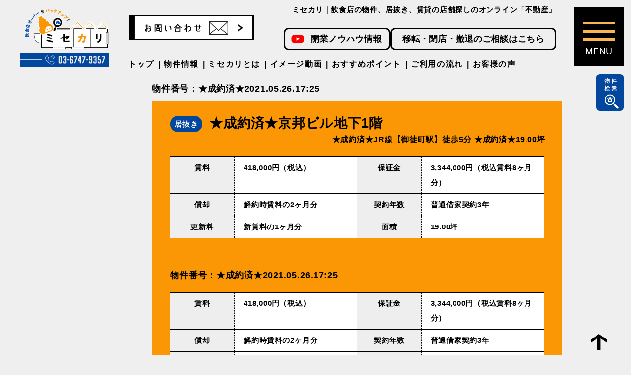

--- FILE ---
content_type: text/html; charset=UTF-8
request_url: https://www.misekari.com/jr%E7%B7%9A%E3%80%90%E5%BE%A1%E5%BE%92%E7%94%BA%E9%A7%85%E3%80%91%E5%BE%92%E6%AD%A95%E5%88%86%EF%BC%81%EF%BC%81/
body_size: 12257
content:
<!DOCTYPE html>
<!--[if lt IE 7]><html class="ie ie6 ie-lt10 ie-lt9 ie-lt8 ie-lt7 no-js responsive" lang="ja"><![endif]-->
<!--[if IE 7]><html class="ie ie7 ie-lt10 ie-lt9 ie-lt8 no-js responsive" lang="ja"><![endif]-->
<!--[if IE 8]><html class="ie ie8 ie-lt10 ie-lt9 no-js responsive" lang="ja"><![endif]-->
<!--[if IE 9]><html class="ie ie9 ie-lt10 no-js responsive" lang="ja"><![endif]-->
<!--[if gt IE 9]><!-->
<html class="no-js responsive" lang="ja">
<!--<![endif]-->

<head>
  <meta charset="UTF-8">
  <meta http-equiv="X-UA-Compatible" content="IE=Edge">
  <meta name="author" content="FOODCONNECTION">
  <meta name="viewport" content="width=device-width, initial-scale=1">

  <script>(function(html){html.className = html.className.replace(/\bno-js\b/,'js')})(document.documentElement);</script>
<title>★成約済★JR線【御徒町駅】徒歩5分！！ | ミセカリ</title>
	<style>img:is([sizes="auto" i], [sizes^="auto," i]) { contain-intrinsic-size: 3000px 1500px }</style>
	
		<!-- All in One SEO 4.7.7.1 - aioseo.com -->
	<meta name="robots" content="max-image-preview:large" />
	<meta name="author" content="fcadmin"/>
	<link rel="canonical" href="https://www.misekari.com/jr%e7%b7%9a%e3%80%90%e5%be%a1%e5%be%92%e7%94%ba%e9%a7%85%e3%80%91%e5%be%92%e6%ad%a95%e5%88%86%ef%bc%81%ef%bc%81/" />
	<meta name="generator" content="All in One SEO (AIOSEO) 4.7.7.1" />
		<meta property="og:locale" content="ja_JP" />
		<meta property="og:site_name" content="ミセカリ｜飲食店の物件、居抜き、賃貸の店舗探しのオンライン不動産" />
		<meta property="og:type" content="article" />
		<meta property="og:title" content="★成約済★JR線【御徒町駅】徒歩5分！！ | ミセカリ" />
		<meta property="og:url" content="https://www.misekari.com/jr%e7%b7%9a%e3%80%90%e5%be%a1%e5%be%92%e7%94%ba%e9%a7%85%e3%80%91%e5%be%92%e6%ad%a95%e5%88%86%ef%bc%81%ef%bc%81/" />
		<meta property="og:image" content="https://www.misekari.com/wp-content/uploads/2021/05/map-83.png" />
		<meta property="og:image:secure_url" content="https://www.misekari.com/wp-content/uploads/2021/05/map-83.png" />
		<meta property="og:image:width" content="529" />
		<meta property="og:image:height" content="311" />
		<meta property="article:published_time" content="2021-05-26T08:24:27+00:00" />
		<meta property="article:modified_time" content="2023-11-09T03:23:06+00:00" />
		<meta name="twitter:card" content="summary" />
		<meta name="twitter:title" content="★成約済★JR線【御徒町駅】徒歩5分！！ | ミセカリ" />
		<meta name="twitter:image" content="https://www.misekari.com/wp-content/uploads/2021/05/map-83.png" />
		<script type="application/ld+json" class="aioseo-schema">
			{"@context":"https:\/\/schema.org","@graph":[{"@type":"Article","@id":"https:\/\/www.misekari.com\/jr%e7%b7%9a%e3%80%90%e5%be%a1%e5%be%92%e7%94%ba%e9%a7%85%e3%80%91%e5%be%92%e6%ad%a95%e5%88%86%ef%bc%81%ef%bc%81\/#article","name":"\u2605\u6210\u7d04\u6e08\u2605JR\u7dda\u3010\u5fa1\u5f92\u753a\u99c5\u3011\u5f92\u6b695\u5206\uff01\uff01 | \u30df\u30bb\u30ab\u30ea","headline":"\u2605\u6210\u7d04\u6e08\u2605JR\u7dda\u3010\u5fa1\u5f92\u753a\u99c5\u3011\u5f92\u6b695\u5206\uff01\uff01","author":{"@id":"https:\/\/www.misekari.com\/author\/fcadmin\/#author"},"publisher":{"@id":"https:\/\/www.misekari.com\/#organization"},"image":{"@type":"ImageObject","url":"https:\/\/www.misekari.com\/wp-content\/uploads\/2021\/05\/1-85.png","width":588,"height":251},"datePublished":"2021-05-26T17:24:27+09:00","dateModified":"2023-11-09T12:23:06+09:00","inLanguage":"ja","mainEntityOfPage":{"@id":"https:\/\/www.misekari.com\/jr%e7%b7%9a%e3%80%90%e5%be%a1%e5%be%92%e7%94%ba%e9%a7%85%e3%80%91%e5%be%92%e6%ad%a95%e5%88%86%ef%bc%81%ef%bc%81\/#webpage"},"isPartOf":{"@id":"https:\/\/www.misekari.com\/jr%e7%b7%9a%e3%80%90%e5%be%a1%e5%be%92%e7%94%ba%e9%a7%85%e3%80%91%e5%be%92%e6%ad%a95%e5%88%86%ef%bc%81%ef%bc%81\/#webpage"},"articleSection":"\u5c45\u629c\u304d\u7269\u4ef6"},{"@type":"BreadcrumbList","@id":"https:\/\/www.misekari.com\/jr%e7%b7%9a%e3%80%90%e5%be%a1%e5%be%92%e7%94%ba%e9%a7%85%e3%80%91%e5%be%92%e6%ad%a95%e5%88%86%ef%bc%81%ef%bc%81\/#breadcrumblist","itemListElement":[{"@type":"ListItem","@id":"https:\/\/www.misekari.com\/#listItem","position":1,"name":"\u5bb6","item":"https:\/\/www.misekari.com\/","nextItem":{"@type":"ListItem","@id":"https:\/\/www.misekari.com\/jr%e7%b7%9a%e3%80%90%e5%be%a1%e5%be%92%e7%94%ba%e9%a7%85%e3%80%91%e5%be%92%e6%ad%a95%e5%88%86%ef%bc%81%ef%bc%81\/#listItem","name":"\u2605\u6210\u7d04\u6e08\u2605JR\u7dda\u3010\u5fa1\u5f92\u753a\u99c5\u3011\u5f92\u6b695\u5206\uff01\uff01"}},{"@type":"ListItem","@id":"https:\/\/www.misekari.com\/jr%e7%b7%9a%e3%80%90%e5%be%a1%e5%be%92%e7%94%ba%e9%a7%85%e3%80%91%e5%be%92%e6%ad%a95%e5%88%86%ef%bc%81%ef%bc%81\/#listItem","position":2,"name":"\u2605\u6210\u7d04\u6e08\u2605JR\u7dda\u3010\u5fa1\u5f92\u753a\u99c5\u3011\u5f92\u6b695\u5206\uff01\uff01","previousItem":{"@type":"ListItem","@id":"https:\/\/www.misekari.com\/#listItem","name":"\u5bb6"}}]},{"@type":"Organization","@id":"https:\/\/www.misekari.com\/#organization","name":"\u30df\u30bb\u30ab\u30ea","description":"Fudousan","url":"https:\/\/www.misekari.com\/"},{"@type":"Person","@id":"https:\/\/www.misekari.com\/author\/fcadmin\/#author","url":"https:\/\/www.misekari.com\/author\/fcadmin\/","name":"fcadmin","image":{"@type":"ImageObject","@id":"https:\/\/www.misekari.com\/jr%e7%b7%9a%e3%80%90%e5%be%a1%e5%be%92%e7%94%ba%e9%a7%85%e3%80%91%e5%be%92%e6%ad%a95%e5%88%86%ef%bc%81%ef%bc%81\/#authorImage","url":"https:\/\/secure.gravatar.com\/avatar\/9ce919d524cdd7e0b32875afd6ffc375?s=96&d=mm&r=g","width":96,"height":96,"caption":"fcadmin"}},{"@type":"WebPage","@id":"https:\/\/www.misekari.com\/jr%e7%b7%9a%e3%80%90%e5%be%a1%e5%be%92%e7%94%ba%e9%a7%85%e3%80%91%e5%be%92%e6%ad%a95%e5%88%86%ef%bc%81%ef%bc%81\/#webpage","url":"https:\/\/www.misekari.com\/jr%e7%b7%9a%e3%80%90%e5%be%a1%e5%be%92%e7%94%ba%e9%a7%85%e3%80%91%e5%be%92%e6%ad%a95%e5%88%86%ef%bc%81%ef%bc%81\/","name":"\u2605\u6210\u7d04\u6e08\u2605JR\u7dda\u3010\u5fa1\u5f92\u753a\u99c5\u3011\u5f92\u6b695\u5206\uff01\uff01 | \u30df\u30bb\u30ab\u30ea","inLanguage":"ja","isPartOf":{"@id":"https:\/\/www.misekari.com\/#website"},"breadcrumb":{"@id":"https:\/\/www.misekari.com\/jr%e7%b7%9a%e3%80%90%e5%be%a1%e5%be%92%e7%94%ba%e9%a7%85%e3%80%91%e5%be%92%e6%ad%a95%e5%88%86%ef%bc%81%ef%bc%81\/#breadcrumblist"},"author":{"@id":"https:\/\/www.misekari.com\/author\/fcadmin\/#author"},"creator":{"@id":"https:\/\/www.misekari.com\/author\/fcadmin\/#author"},"image":{"@type":"ImageObject","url":"https:\/\/www.misekari.com\/wp-content\/uploads\/2021\/05\/1-85.png","@id":"https:\/\/www.misekari.com\/jr%e7%b7%9a%e3%80%90%e5%be%a1%e5%be%92%e7%94%ba%e9%a7%85%e3%80%91%e5%be%92%e6%ad%a95%e5%88%86%ef%bc%81%ef%bc%81\/#mainImage","width":588,"height":251},"primaryImageOfPage":{"@id":"https:\/\/www.misekari.com\/jr%e7%b7%9a%e3%80%90%e5%be%a1%e5%be%92%e7%94%ba%e9%a7%85%e3%80%91%e5%be%92%e6%ad%a95%e5%88%86%ef%bc%81%ef%bc%81\/#mainImage"},"datePublished":"2021-05-26T17:24:27+09:00","dateModified":"2023-11-09T12:23:06+09:00"},{"@type":"WebSite","@id":"https:\/\/www.misekari.com\/#website","url":"https:\/\/www.misekari.com\/","name":"\u30df\u30bb\u30ab\u30ea","description":"Fudousan","inLanguage":"ja","publisher":{"@id":"https:\/\/www.misekari.com\/#organization"}}]}
		</script>
		<!-- All in One SEO -->

<link rel='dns-prefetch' href='//fonts.googleapis.com' />
<link rel="alternate" type="application/rss+xml" title="ミセカリ &raquo; フィード" href="https://www.misekari.com/feed/" />
<script type="text/javascript">
/* <![CDATA[ */
window._wpemojiSettings = {"baseUrl":"https:\/\/s.w.org\/images\/core\/emoji\/15.0.3\/72x72\/","ext":".png","svgUrl":"https:\/\/s.w.org\/images\/core\/emoji\/15.0.3\/svg\/","svgExt":".svg","source":{"concatemoji":"https:\/\/www.misekari.com\/wp-includes\/js\/wp-emoji-release.min.js?ver=6.7.4"}};
/*! This file is auto-generated */
!function(i,n){var o,s,e;function c(e){try{var t={supportTests:e,timestamp:(new Date).valueOf()};sessionStorage.setItem(o,JSON.stringify(t))}catch(e){}}function p(e,t,n){e.clearRect(0,0,e.canvas.width,e.canvas.height),e.fillText(t,0,0);var t=new Uint32Array(e.getImageData(0,0,e.canvas.width,e.canvas.height).data),r=(e.clearRect(0,0,e.canvas.width,e.canvas.height),e.fillText(n,0,0),new Uint32Array(e.getImageData(0,0,e.canvas.width,e.canvas.height).data));return t.every(function(e,t){return e===r[t]})}function u(e,t,n){switch(t){case"flag":return n(e,"\ud83c\udff3\ufe0f\u200d\u26a7\ufe0f","\ud83c\udff3\ufe0f\u200b\u26a7\ufe0f")?!1:!n(e,"\ud83c\uddfa\ud83c\uddf3","\ud83c\uddfa\u200b\ud83c\uddf3")&&!n(e,"\ud83c\udff4\udb40\udc67\udb40\udc62\udb40\udc65\udb40\udc6e\udb40\udc67\udb40\udc7f","\ud83c\udff4\u200b\udb40\udc67\u200b\udb40\udc62\u200b\udb40\udc65\u200b\udb40\udc6e\u200b\udb40\udc67\u200b\udb40\udc7f");case"emoji":return!n(e,"\ud83d\udc26\u200d\u2b1b","\ud83d\udc26\u200b\u2b1b")}return!1}function f(e,t,n){var r="undefined"!=typeof WorkerGlobalScope&&self instanceof WorkerGlobalScope?new OffscreenCanvas(300,150):i.createElement("canvas"),a=r.getContext("2d",{willReadFrequently:!0}),o=(a.textBaseline="top",a.font="600 32px Arial",{});return e.forEach(function(e){o[e]=t(a,e,n)}),o}function t(e){var t=i.createElement("script");t.src=e,t.defer=!0,i.head.appendChild(t)}"undefined"!=typeof Promise&&(o="wpEmojiSettingsSupports",s=["flag","emoji"],n.supports={everything:!0,everythingExceptFlag:!0},e=new Promise(function(e){i.addEventListener("DOMContentLoaded",e,{once:!0})}),new Promise(function(t){var n=function(){try{var e=JSON.parse(sessionStorage.getItem(o));if("object"==typeof e&&"number"==typeof e.timestamp&&(new Date).valueOf()<e.timestamp+604800&&"object"==typeof e.supportTests)return e.supportTests}catch(e){}return null}();if(!n){if("undefined"!=typeof Worker&&"undefined"!=typeof OffscreenCanvas&&"undefined"!=typeof URL&&URL.createObjectURL&&"undefined"!=typeof Blob)try{var e="postMessage("+f.toString()+"("+[JSON.stringify(s),u.toString(),p.toString()].join(",")+"));",r=new Blob([e],{type:"text/javascript"}),a=new Worker(URL.createObjectURL(r),{name:"wpTestEmojiSupports"});return void(a.onmessage=function(e){c(n=e.data),a.terminate(),t(n)})}catch(e){}c(n=f(s,u,p))}t(n)}).then(function(e){for(var t in e)n.supports[t]=e[t],n.supports.everything=n.supports.everything&&n.supports[t],"flag"!==t&&(n.supports.everythingExceptFlag=n.supports.everythingExceptFlag&&n.supports[t]);n.supports.everythingExceptFlag=n.supports.everythingExceptFlag&&!n.supports.flag,n.DOMReady=!1,n.readyCallback=function(){n.DOMReady=!0}}).then(function(){return e}).then(function(){var e;n.supports.everything||(n.readyCallback(),(e=n.source||{}).concatemoji?t(e.concatemoji):e.wpemoji&&e.twemoji&&(t(e.twemoji),t(e.wpemoji)))}))}((window,document),window._wpemojiSettings);
/* ]]> */
</script>
<style id='wp-emoji-styles-inline-css' type='text/css'>

	img.wp-smiley, img.emoji {
		display: inline !important;
		border: none !important;
		box-shadow: none !important;
		height: 1em !important;
		width: 1em !important;
		margin: 0 0.07em !important;
		vertical-align: -0.1em !important;
		background: none !important;
		padding: 0 !important;
	}
</style>
<link rel='stylesheet' id='wp-block-library-css' href='https://www.misekari.com/wp-includes/css/dist/block-library/style.min.css?ver=6.7.4' type='text/css' media='all' />
<style id='classic-theme-styles-inline-css' type='text/css'>
/*! This file is auto-generated */
.wp-block-button__link{color:#fff;background-color:#32373c;border-radius:9999px;box-shadow:none;text-decoration:none;padding:calc(.667em + 2px) calc(1.333em + 2px);font-size:1.125em}.wp-block-file__button{background:#32373c;color:#fff;text-decoration:none}
</style>
<style id='global-styles-inline-css' type='text/css'>
:root{--wp--preset--aspect-ratio--square: 1;--wp--preset--aspect-ratio--4-3: 4/3;--wp--preset--aspect-ratio--3-4: 3/4;--wp--preset--aspect-ratio--3-2: 3/2;--wp--preset--aspect-ratio--2-3: 2/3;--wp--preset--aspect-ratio--16-9: 16/9;--wp--preset--aspect-ratio--9-16: 9/16;--wp--preset--color--black: #000000;--wp--preset--color--cyan-bluish-gray: #abb8c3;--wp--preset--color--white: #ffffff;--wp--preset--color--pale-pink: #f78da7;--wp--preset--color--vivid-red: #cf2e2e;--wp--preset--color--luminous-vivid-orange: #ff6900;--wp--preset--color--luminous-vivid-amber: #fcb900;--wp--preset--color--light-green-cyan: #7bdcb5;--wp--preset--color--vivid-green-cyan: #00d084;--wp--preset--color--pale-cyan-blue: #8ed1fc;--wp--preset--color--vivid-cyan-blue: #0693e3;--wp--preset--color--vivid-purple: #9b51e0;--wp--preset--gradient--vivid-cyan-blue-to-vivid-purple: linear-gradient(135deg,rgba(6,147,227,1) 0%,rgb(155,81,224) 100%);--wp--preset--gradient--light-green-cyan-to-vivid-green-cyan: linear-gradient(135deg,rgb(122,220,180) 0%,rgb(0,208,130) 100%);--wp--preset--gradient--luminous-vivid-amber-to-luminous-vivid-orange: linear-gradient(135deg,rgba(252,185,0,1) 0%,rgba(255,105,0,1) 100%);--wp--preset--gradient--luminous-vivid-orange-to-vivid-red: linear-gradient(135deg,rgba(255,105,0,1) 0%,rgb(207,46,46) 100%);--wp--preset--gradient--very-light-gray-to-cyan-bluish-gray: linear-gradient(135deg,rgb(238,238,238) 0%,rgb(169,184,195) 100%);--wp--preset--gradient--cool-to-warm-spectrum: linear-gradient(135deg,rgb(74,234,220) 0%,rgb(151,120,209) 20%,rgb(207,42,186) 40%,rgb(238,44,130) 60%,rgb(251,105,98) 80%,rgb(254,248,76) 100%);--wp--preset--gradient--blush-light-purple: linear-gradient(135deg,rgb(255,206,236) 0%,rgb(152,150,240) 100%);--wp--preset--gradient--blush-bordeaux: linear-gradient(135deg,rgb(254,205,165) 0%,rgb(254,45,45) 50%,rgb(107,0,62) 100%);--wp--preset--gradient--luminous-dusk: linear-gradient(135deg,rgb(255,203,112) 0%,rgb(199,81,192) 50%,rgb(65,88,208) 100%);--wp--preset--gradient--pale-ocean: linear-gradient(135deg,rgb(255,245,203) 0%,rgb(182,227,212) 50%,rgb(51,167,181) 100%);--wp--preset--gradient--electric-grass: linear-gradient(135deg,rgb(202,248,128) 0%,rgb(113,206,126) 100%);--wp--preset--gradient--midnight: linear-gradient(135deg,rgb(2,3,129) 0%,rgb(40,116,252) 100%);--wp--preset--font-size--small: 13px;--wp--preset--font-size--medium: 20px;--wp--preset--font-size--large: 36px;--wp--preset--font-size--x-large: 42px;--wp--preset--spacing--20: 0.44rem;--wp--preset--spacing--30: 0.67rem;--wp--preset--spacing--40: 1rem;--wp--preset--spacing--50: 1.5rem;--wp--preset--spacing--60: 2.25rem;--wp--preset--spacing--70: 3.38rem;--wp--preset--spacing--80: 5.06rem;--wp--preset--shadow--natural: 6px 6px 9px rgba(0, 0, 0, 0.2);--wp--preset--shadow--deep: 12px 12px 50px rgba(0, 0, 0, 0.4);--wp--preset--shadow--sharp: 6px 6px 0px rgba(0, 0, 0, 0.2);--wp--preset--shadow--outlined: 6px 6px 0px -3px rgba(255, 255, 255, 1), 6px 6px rgba(0, 0, 0, 1);--wp--preset--shadow--crisp: 6px 6px 0px rgba(0, 0, 0, 1);}:where(.is-layout-flex){gap: 0.5em;}:where(.is-layout-grid){gap: 0.5em;}body .is-layout-flex{display: flex;}.is-layout-flex{flex-wrap: wrap;align-items: center;}.is-layout-flex > :is(*, div){margin: 0;}body .is-layout-grid{display: grid;}.is-layout-grid > :is(*, div){margin: 0;}:where(.wp-block-columns.is-layout-flex){gap: 2em;}:where(.wp-block-columns.is-layout-grid){gap: 2em;}:where(.wp-block-post-template.is-layout-flex){gap: 1.25em;}:where(.wp-block-post-template.is-layout-grid){gap: 1.25em;}.has-black-color{color: var(--wp--preset--color--black) !important;}.has-cyan-bluish-gray-color{color: var(--wp--preset--color--cyan-bluish-gray) !important;}.has-white-color{color: var(--wp--preset--color--white) !important;}.has-pale-pink-color{color: var(--wp--preset--color--pale-pink) !important;}.has-vivid-red-color{color: var(--wp--preset--color--vivid-red) !important;}.has-luminous-vivid-orange-color{color: var(--wp--preset--color--luminous-vivid-orange) !important;}.has-luminous-vivid-amber-color{color: var(--wp--preset--color--luminous-vivid-amber) !important;}.has-light-green-cyan-color{color: var(--wp--preset--color--light-green-cyan) !important;}.has-vivid-green-cyan-color{color: var(--wp--preset--color--vivid-green-cyan) !important;}.has-pale-cyan-blue-color{color: var(--wp--preset--color--pale-cyan-blue) !important;}.has-vivid-cyan-blue-color{color: var(--wp--preset--color--vivid-cyan-blue) !important;}.has-vivid-purple-color{color: var(--wp--preset--color--vivid-purple) !important;}.has-black-background-color{background-color: var(--wp--preset--color--black) !important;}.has-cyan-bluish-gray-background-color{background-color: var(--wp--preset--color--cyan-bluish-gray) !important;}.has-white-background-color{background-color: var(--wp--preset--color--white) !important;}.has-pale-pink-background-color{background-color: var(--wp--preset--color--pale-pink) !important;}.has-vivid-red-background-color{background-color: var(--wp--preset--color--vivid-red) !important;}.has-luminous-vivid-orange-background-color{background-color: var(--wp--preset--color--luminous-vivid-orange) !important;}.has-luminous-vivid-amber-background-color{background-color: var(--wp--preset--color--luminous-vivid-amber) !important;}.has-light-green-cyan-background-color{background-color: var(--wp--preset--color--light-green-cyan) !important;}.has-vivid-green-cyan-background-color{background-color: var(--wp--preset--color--vivid-green-cyan) !important;}.has-pale-cyan-blue-background-color{background-color: var(--wp--preset--color--pale-cyan-blue) !important;}.has-vivid-cyan-blue-background-color{background-color: var(--wp--preset--color--vivid-cyan-blue) !important;}.has-vivid-purple-background-color{background-color: var(--wp--preset--color--vivid-purple) !important;}.has-black-border-color{border-color: var(--wp--preset--color--black) !important;}.has-cyan-bluish-gray-border-color{border-color: var(--wp--preset--color--cyan-bluish-gray) !important;}.has-white-border-color{border-color: var(--wp--preset--color--white) !important;}.has-pale-pink-border-color{border-color: var(--wp--preset--color--pale-pink) !important;}.has-vivid-red-border-color{border-color: var(--wp--preset--color--vivid-red) !important;}.has-luminous-vivid-orange-border-color{border-color: var(--wp--preset--color--luminous-vivid-orange) !important;}.has-luminous-vivid-amber-border-color{border-color: var(--wp--preset--color--luminous-vivid-amber) !important;}.has-light-green-cyan-border-color{border-color: var(--wp--preset--color--light-green-cyan) !important;}.has-vivid-green-cyan-border-color{border-color: var(--wp--preset--color--vivid-green-cyan) !important;}.has-pale-cyan-blue-border-color{border-color: var(--wp--preset--color--pale-cyan-blue) !important;}.has-vivid-cyan-blue-border-color{border-color: var(--wp--preset--color--vivid-cyan-blue) !important;}.has-vivid-purple-border-color{border-color: var(--wp--preset--color--vivid-purple) !important;}.has-vivid-cyan-blue-to-vivid-purple-gradient-background{background: var(--wp--preset--gradient--vivid-cyan-blue-to-vivid-purple) !important;}.has-light-green-cyan-to-vivid-green-cyan-gradient-background{background: var(--wp--preset--gradient--light-green-cyan-to-vivid-green-cyan) !important;}.has-luminous-vivid-amber-to-luminous-vivid-orange-gradient-background{background: var(--wp--preset--gradient--luminous-vivid-amber-to-luminous-vivid-orange) !important;}.has-luminous-vivid-orange-to-vivid-red-gradient-background{background: var(--wp--preset--gradient--luminous-vivid-orange-to-vivid-red) !important;}.has-very-light-gray-to-cyan-bluish-gray-gradient-background{background: var(--wp--preset--gradient--very-light-gray-to-cyan-bluish-gray) !important;}.has-cool-to-warm-spectrum-gradient-background{background: var(--wp--preset--gradient--cool-to-warm-spectrum) !important;}.has-blush-light-purple-gradient-background{background: var(--wp--preset--gradient--blush-light-purple) !important;}.has-blush-bordeaux-gradient-background{background: var(--wp--preset--gradient--blush-bordeaux) !important;}.has-luminous-dusk-gradient-background{background: var(--wp--preset--gradient--luminous-dusk) !important;}.has-pale-ocean-gradient-background{background: var(--wp--preset--gradient--pale-ocean) !important;}.has-electric-grass-gradient-background{background: var(--wp--preset--gradient--electric-grass) !important;}.has-midnight-gradient-background{background: var(--wp--preset--gradient--midnight) !important;}.has-small-font-size{font-size: var(--wp--preset--font-size--small) !important;}.has-medium-font-size{font-size: var(--wp--preset--font-size--medium) !important;}.has-large-font-size{font-size: var(--wp--preset--font-size--large) !important;}.has-x-large-font-size{font-size: var(--wp--preset--font-size--x-large) !important;}
:where(.wp-block-post-template.is-layout-flex){gap: 1.25em;}:where(.wp-block-post-template.is-layout-grid){gap: 1.25em;}
:where(.wp-block-columns.is-layout-flex){gap: 2em;}:where(.wp-block-columns.is-layout-grid){gap: 2em;}
:root :where(.wp-block-pullquote){font-size: 1.5em;line-height: 1.6;}
</style>
<link rel='stylesheet' id='fcv-fonts-css' href='https://fonts.googleapis.com/css?family=Merriweather%3A400%2C700%2C900%2C400italic%2C700italic%2C900italic%7CMontserrat%3A400%2C700%7CInconsolata%3A400&#038;subset=latin%2Clatin-ext' type='text/css' media='all' />
<link rel='stylesheet' id='genericons-css' href='https://www.misekari.com/wp-content/themes/fudousan_202306/genericons/genericons.css?ver=3.4.1' type='text/css' media='all' />
<link rel='stylesheet' id='fcv-style-css' href='https://www.misekari.com/wp-content/themes/fudousan_202306/style.css?ver=6.7.4' type='text/css' media='all' />
<!--[if lt IE 10]>
<link rel='stylesheet' id='fcv-ie-css' href='https://www.misekari.com/wp-content/themes/fudousan_202306/css/ie.css?ver=20160816' type='text/css' media='all' />
<![endif]-->
<!--[if lt IE 9]>
<link rel='stylesheet' id='fcv-ie8-css' href='https://www.misekari.com/wp-content/themes/fudousan_202306/css/ie8.css?ver=20160816' type='text/css' media='all' />
<![endif]-->
<!--[if lt IE 8]>
<link rel='stylesheet' id='fcv-ie7-css' href='https://www.misekari.com/wp-content/themes/fudousan_202306/css/ie7.css?ver=20160816' type='text/css' media='all' />
<![endif]-->
<!--[if lt IE 9]>
<script type="text/javascript" src="https://www.misekari.com/wp-content/themes/fudousan_202306/js/html5.js?ver=3.7.3" id="fcv-html5-js"></script>
<![endif]-->
<script type="text/javascript" src="https://www.misekari.com/wp-includes/js/jquery/jquery.min.js?ver=3.7.1" id="jquery-core-js"></script>
<script type="text/javascript" src="https://www.misekari.com/wp-includes/js/jquery/jquery-migrate.min.js?ver=3.4.1" id="jquery-migrate-js"></script>
<link rel="https://api.w.org/" href="https://www.misekari.com/wp-json/" /><link rel="alternate" title="JSON" type="application/json" href="https://www.misekari.com/wp-json/wp/v2/posts/10323" /><link rel="EditURI" type="application/rsd+xml" title="RSD" href="https://www.misekari.com/xmlrpc.php?rsd" />
<meta name="generator" content="WordPress 6.7.4" />
<link rel='shortlink' href='https://www.misekari.com/?p=10323' />
<link rel="alternate" title="oEmbed (JSON)" type="application/json+oembed" href="https://www.misekari.com/wp-json/oembed/1.0/embed?url=https%3A%2F%2Fwww.misekari.com%2Fjr%25e7%25b7%259a%25e3%2580%2590%25e5%25be%25a1%25e5%25be%2592%25e7%2594%25ba%25e9%25a7%2585%25e3%2580%2591%25e5%25be%2592%25e6%25ad%25a95%25e5%2588%2586%25ef%25bc%2581%25ef%25bc%2581%2F" />
<link rel="alternate" title="oEmbed (XML)" type="text/xml+oembed" href="https://www.misekari.com/wp-json/oembed/1.0/embed?url=https%3A%2F%2Fwww.misekari.com%2Fjr%25e7%25b7%259a%25e3%2580%2590%25e5%25be%25a1%25e5%25be%2592%25e7%2594%25ba%25e9%25a7%2585%25e3%2580%2591%25e5%25be%2592%25e6%25ad%25a95%25e5%2588%2586%25ef%25bc%2581%25ef%25bc%2581%2F&#038;format=xml" />
		<script type="text/javascript">
				(function(c,l,a,r,i,t,y){
					c[a]=c[a]||function(){(c[a].q=c[a].q||[]).push(arguments)};t=l.createElement(r);t.async=1;
					t.src="https://www.clarity.ms/tag/"+i+"?ref=wordpress";y=l.getElementsByTagName(r)[0];y.parentNode.insertBefore(t,y);
				})(window, document, "clarity", "script", "lc5mjo4w0m");
		</script>
		<meta name="ti-site-data" content="eyJyIjoiMTowITc6MCEzMDowIiwibyI6Imh0dHBzOlwvXC93d3cubWlzZWthcmkuY29tXC93cC1hZG1pblwvYWRtaW4tYWpheC5waHA/[base64]" />  <!-- Mobile -->
  <meta name="apple-mobile-web-app-status-bar-style" content="black-translucent">
  <meta name="apple-mobile-web-app-capable" content="yes">
  <meta name="format-detection" content="telephone=no, date=no, address=no, email=no">

  <!-- Profiles -->

  <link rel="profile" href="https://microformats.org/profile/hcard">
  <link rel="apple-touch-icon" href="https://www.misekari.com/wp-content/themes/fudousan_202306/style/img/shared/apple-touch-icon.png">
  <link rel="shortcut icon" href="https://www.misekari.com/wp-content/themes/fudousan_202306/style/img/shared/favicon.ico">

  <!-- Styles -->
  <link rel="stylesheet" href="https://www.misekari.com/wp-content/themes/fudousan_202306/style/css/common.css">
  <link rel="stylesheet" href="https://www.misekari.com/wp-content/themes/fudousan_202306/style/css/slick.min.css">
  <link rel="stylesheet" href="https://www.misekari.com/wp-content/themes/fudousan_202306/style/css/slick-theme.css">
  <link rel="stylesheet" href="https://www.misekari.com/wp-content/themes/fudousan_202306/style/css/shared.css?v=202501151827">

    
    
  

  
      <link rel="stylesheet" href="https://www.misekari.com/wp-content/themes/fudousan_202306/style/css/slick-lightbox.css">
        <link rel="stylesheet" href="https://www.misekari.com/wp-content/themes/fudousan_202306/style/css/single.css">
    
  
  
  

<link href="https://fonts.googleapis.com/css?family=Noto+Serif+JP&display=swap" rel="stylesheet">



<!-- Google tag (gtag.js) -->
<script async src="https://www.googletagmanager.com/gtag/js?id=G-NB6DJPYMY0"></script>
<script>
  window.dataLayer = window.dataLayer || [];
  function gtag(){dataLayer.push(arguments);}
  gtag('js', new Date());

  gtag('config', 'G-NB6DJPYMY0');
  gtag('config', 'AW-587360800');
</script>

  

</head>

<body class="post-template-default single single-post postid-10323 single-format-standard group-blog">
  <main>
    <header id="header">
      <h1>ミセカリ｜飲食店の物件、居抜き、賃貸の店舗探しのオンライン「不動産」</h1>
      
      <div class="hd-banner">
      <ul class="banner">
         <li class="youtube"><a href="https://www.youtube.com/channel/UCEifL5TQhA-B3AyoqbWbVpg" onClick="gtag('event','click',{'event_category':'Links','event_label':'btn_nouhau'});" target="_blank" rel="nofollow">開業ノウハウ情報</a></li>
      <li><a href="https://www.misekari.com/withdrawal/">移転・閉店・撤退のご相談はこちら</a></li>
        </ul>
        
     <ul class="nav">
              <li><a href="https://www.misekari.com/"><span>トップ</span></a></li>
              <li><a href="https://www.misekari.com/#sec3"><span>物件情報</span></a></li>
              <li><a href="https://www.misekari.com/#sec1"><span>ミセカリとは</span></a></li>
              <li><a href="https://www.misekari.com/#sec1_video"><span>イメージ動画</span></a></li>
              <li><a href="https://www.misekari.com/#sec2"><span>おすすめポイント</span></a></li>
              <li><a href="https://www.misekari.com/#flow"><span>ご利用の流れ</span></a></li>
              <li><a href="https://www.misekari.com#sec6"><span>お客様の声</span></a></li>
            </ul>
      </div>
              <div class="logo non-over">
          <a href="https://www.misekari.com"><img src="https://www.misekari.com/wp-content/themes/fudousan_202306/style/img/shared/logo.png" alt="ロゴ"></a>
          <p class="tel pc"><a href="tel:0367479357" class="telhref" onClick="gtag('event','click',{'event_category':'tel','event_label':'header_phone'});"><img src="https://www.misekari.com/wp-content/themes/fudousan_202306/style/img/shared/tel.png" alt="03-6747-9357"></a></p>
          <p class="mail"><a href="https://www.misekari.com/contact" onClick="gtag('event','click',{'event_category':'Links','event_label':'btn_online'});" target="_blank"><img src="https://www.misekari.com/wp-content/themes/fudousan_202306/style/img/shared/head_btn_contact.png" alt="お問い合わせ"></a></p>
        </div>
        <div class="navfixed">
          <nav class="navL">
            <a href="https://line.me/R/ti/p/@422fbglw" onClick="gtag('event','click',{'event_category':'Links','event_label':'btn_line_qr'});" target="_blank"><img src="https://www.misekari.com/wp-content/themes/fudousan_202306/style/img/shared/head_fixed_btn_01.png" alt="Line" class="over"></a>
          </nav>
          <nav class="navR">
            <a href="https://asp.athome.jp/071195/shumoku" target="_blank"><img src="https://www.misekari.com/wp-content/themes/fudousan_202306/style/img/shared/head_fixed_btn_02.png" alt="物件 検索"></a>
          </nav>
        </div>
      <!--
      <div class="menu_sp sp">
        <ul class="d-flex row01">
          <li><a href="https://line.me/R/ti/p/@422fbglw" onClick="gtag('event','click',{'event_category':'Links', 'event_label':'btn_line' });" target="_blank"><img src="https://www.misekari.com/wp-content/themes/fudousan_202306/style/img/shared/f_sp_linebtn.png" alt="LINE" /></a></li>
        </ul>
        <ul class="d-flex row03">
          <li><a href="https://asp.athome.jp/071195/shumoku/kashi_tempo/search_setting" onClick="gtag('event','click',{'event_category':'Links','event_label':'btn_tenpo'});" target="_blank"><img src="https://www.misekari.com/wp-content/themes/fudousan_202306/style/img/fixed_bottom1.png" alt="ico" />店舗物件を検索する</a></li>
          <li><a href="tel:0367479357" onClick="gtag('event','click',{'event_category':'tel','event_label':'header_phone'});"><img src="https://www.misekari.com/wp-content/themes/fudousan_202306/style/img/fixed_bottom2.png" alt="tel" />03-6747-9357</a></li>
        </ul>
      </div>
-->
      
  
  <div id="ft__fixed" class="sp">
 		<div class="ft__fixed-inside">
 			
 			<p class="ft__line"><a href="https://page.line.me/422fbglw?openQrModal=true" target="_blank" rel="nofollow" onclick="gtag('event','click',{'event_category':'Links','event_label':'btn_line'});">LINEで<br>希望の物件情報を受け取る</a></p>
 			<p class="ft__mail"><a href="https://www.misekari.com/contact" target="_blank" onclick="gtag('event','click',{'event_category':'Links','event_label':'btn_contact'});">メールでのご相談はこちら<span>（24時間受付中）</span></a></p>
 			
 		</div>

  </div>   
      

              <div class="hamburger hamburger--vortex-r hamburger01">
          <div class="hamburger-box">
            <div class="hamburger-inner"></div>
          </div>
        </div>
        <div id="menu_toggle" class="menu_toggle">
          <div class="wrap">
            <p class="close_btn"><img src="https://www.misekari.com/wp-content/themes/fudousan_202306/style/img/shared/navbar-close.png" alt="close"></p>
            <ul class="ul_nav">
              <li><a href="https://www.misekari.com/">TOP　<span>トップ</span></a></li>
              <li><a href="https://www.misekari.com/#sec3">PROPERTY　<span>物件情報</span></a></li>
              <li><a href="https://www.misekari.com/#sec1">ABOUT　<span>ミセカリとは</span></a></li>
              <li><a href="https://www.misekari.com/#sec1_video">IMAGE MOVIE　<span>動画で学ぶ物件の選び方</span></a></li>
              <li><a href="https://www.misekari.com/#sec2">RECOMMENDED POINTS　<span>おすすめポイント</span></a></li>
              <li><a href="https://www.misekari.com/#flow">FLOW　<span>ご利用の流れ</span></a></li>
              <li><a href="https://www.misekari.com#sec6">VOICE OF CUSTOMER　<span>お客様の声</span></a></li>
            </ul>

            <div class="bnr_small_wrap">
              <!-- <p class="bnr_small nav-btn_01"><a href="https://shiiresaki.jp/" onClick="gtag('event','click',{'event_category':'Links','event_label':'btn_shiire'});" target="_blank">仕入れ先のご紹介！</a></p> -->
              <p class="bnr_small nav-btn_02"><a href="https://www.youtube.com/channel/UCEifL5TQhA-B3AyoqbWbVpg" onClick="gtag('event','click',{'event_category':'Links','event_label':'btn_nouhau'});" target="_blank" rel="nofollow">開業ノウハウ情報</a></p>
            </div>
            <p class="bnr_small nav-btn_03"><a href="https://www.misekari.com/withdrawal/">移転・閉店・撤退の<br class="pc">ご相談はこちら</a></p>

            <div class="bnr_big">
              <p><a href="https://www.misekari.com/contact" target="_blank"><img src="https://www.misekari.com/wp-content/themes/fudousan_202306/style/img/shared/fixed_btn1.png" alt="お問い合わせ"></a></p>
              <p><a href="https://line.me/R/ti/p/@422fbglw" onClick="gtag('event','click',{'event_category':'Links','event_label':'btn_line'});" target="_blank"><img src="https://www.misekari.com/wp-content/themes/fudousan_202306/style/img/shared/fixed_btn2.png" alt="line"></a></p>
            </div>

          </div>
        </div>
                </header>
	<section id="wrapper">
				
				<div id="sec1">
			<div class="wrap">
				<h2>
					<picture>
						<source media="(max-width: 1000px)" srcset="https://www.misekari.com/wp-content/themes/fudousan_202306/style/img/event/s1_h2_ip.png">
						<source media="(max-width: 767px)" srcset="https://www.misekari.com/wp-content/themes/fudousan_202306/style/img/event/s1_h2_sp.png">
						<img src="https://www.misekari.com/wp-content/themes/fudousan_202306/style/img/event/s1_h2.png" alt="お気軽にご相談ください！">
					</picture>
				</h2>
				<p class="note fwb">物件番号：★成約済★2021.05.26.17:25</p>
				<div class="box">
					<div class="box-name">
						<p class="tag">居抜き</p>
													<p class="building"><strong>★成約済★京邦ビル地下1階</strong></p>
											</div>
											<div class="ttl_shared">
							<p class="address">★成約済★JR線【御徒町駅】徒歩5分</p>
							<p class="tsubo">★成約済★19.00坪</p>
						</div>
					
											<div class="box_table">
															<dl class="">
									<dt>賃料</dt>
									<dd class="price">418,000円（税込）</dd>
								</dl>
															<dl class="">
									<dt>保証金</dt>
									<dd class="price">3,344,000円（税込賃料8ヶ月分）</dd>
								</dl>
															<dl class="">
									<dt>償却</dt>
									<dd class="price">解約時賃料の2ヶ月分</dd>
								</dl>
															<dl class="">
									<dt>契約年数</dt>
									<dd class="price">普通借家契約3年</dd>
								</dl>
															<dl class="">
									<dt>更新料</dt>
									<dd class="price">新賃料の1ヶ月分</dd>
								</dl>
															<dl class="">
									<dt>面積</dt>
									<dd class="price">19.00坪</dd>
								</dl>
													</div>
					
					<div id="sec4">

						<p class="fwb">物件番号：★成約済★2021.05.26.17:25</p>
						<div class="box">
							<!--
							<div class="box-name">
								<p class="tag">居抜き</p>
																	<p class="building"><strong>★成約済★京邦ビル地下1階</strong></p>
															</div> 
															<div class="ttl_shared">
									<p class="address">★成約済★JR線【御徒町駅】徒歩5分</p>
									<p class="tsubo">★成約済★19.00坪</p>
								</div>
							-->

															<div class="box_table">
																			<dl class="">
											<dt>賃料</dt>
											<dd class="price">418,000円（税込）</dd>
										</dl>
																			<dl class="">
											<dt>保証金</dt>
											<dd class="price">3,344,000円（税込賃料8ヶ月分）</dd>
										</dl>
																			<dl class="">
											<dt>償却</dt>
											<dd class="price">解約時賃料の2ヶ月分</dd>
										</dl>
																			<dl class="">
											<dt>契約年数</dt>
											<dd class="price">普通借家契約3年</dd>
										</dl>
																			<dl class="">
											<dt>更新料</dt>
											<dd class="price">新賃料の1ヶ月分</dd>
										</dl>
																			<dl class="">
											<dt>面積</dt>
											<dd class="price">19.00坪</dd>
										</dl>
																			<dl class="">
											<dt>アクセス</dt>
											<dd class="price">JR線【御徒町駅】徒歩5分</dd>
										</dl>
																			<dl class="">
											<dt>現況</dt>
											<dd class="price">空</dd>
										</dl>
																			<dl class="">
											<dt>備考</dt>
											<dd class="price">※その他の条件に付きましては 、担当者迄お気軽に お問い合わせ下さいませ。<br> ※掲載内容と異なる場合は現況優先とさせて頂きます 。<br> ※付帯条件や別途料金等が発生する場合もありますのでご確認ください。</dd>
										</dl>
																	</div>
							
						</div>

					</div>

					<div class="box_banner pc">
						<p class="tac"><strong>電話でお問い合わせ</strong><a href="tel:0367479357" class="telhref" onClick="gtag('event','click',{'event_category':'tel','event_label':'info_phone'});"><img src="https://www.misekari.com/wp-content/themes/fudousan_202306/style/img/event/s2_tel.png" alt="03-6747-9357" /></a><span>【受付時間】平日10:00～19:00</span></p>
						<ul class="d-flex" style="justify-content: center">

							<li><a href="https://line.me/R/ti/p/@422fbglw" onClick="gtag('event','click',{'event_category':'Links','event_label':'btn_line_qr'});"" target=" _blank"><img src="https://www.misekari.com/wp-content/themes/fudousan_202306/style/img/event/s2_btn1.png" alt="Line" /></a></li>
							<li><a href="https://www.misekari.com/contact" onClick="gtag('event','click',{'event_category':'Links','event_label':'btn_mail'});" target="_blank"><img src="https://www.misekari.com/wp-content/themes/fudousan_202306/style/img/event/s2_btn2.png" alt="メールでのご予約" /></a></li>
													</ul>
					</div>
				</div>
			</div>
		</div>
		<div id="sec2">
			<div class="wrap">
				<div class="bnr_contact"><a href="https://www.misekari.com/contact#sec-form" target="_blank">物件へのお問い合わせ &gt;</a></div>
			</div>
			<div id="sec3">
				<div class="wrap">
											<div class="box">
							<div class="img-main">
								<div class="image zoom">
									<div class="image_slider">
																					<div class="item"><a href="https://www.misekari.com/wp-content/uploads/2021/05/map-83.png" data-caption="map" target="_blank" class="thumbnail"><img src="https://www.misekari.com/wp-content/uploads/2021/05/map-83.png" alt="" /></a></div>
																															<div class="item"><a href="https://www.misekari.com/wp-content/uploads/2021/05/1-85.png" data-caption="1" target="_blank" class="thumbnail"><img src="https://www.misekari.com/wp-content/uploads/2021/05/1-85.png" alt="" /></a></div>
																			</div>
								</div>
							</div>
							<div class="thumb">
								<!-- <div class="photo-view-arrow view-prev"><a href="javascript:void(0);"></a></div> -->
								<div class="pager image_thumb">
																		<div class="item"><img src="https://www.misekari.com/wp-content/uploads/2021/05/map-83.png" alt="" /></div>
																												<div class="item"><img src="https://www.misekari.com/wp-content/uploads/2021/05/1-85-238x145.png" alt="Photo" /></div>
																	</div>
								<!--  <div class="photo-view-arrow view-next"><a href="javascript:void(0);"></a></div> -->
							</div>
						</div>
									</div>
			</div>

						<div id="sec6">
				<div class="container">
					<div class="balloon">
						<dl>
							<dt class="subtitle">アピールポイント！</dt>
							<dd>JR線【御徒町駅】徒歩5分　の物件が出ました！<br>
駅からも徒歩圏内です★<br>
早い者勝ちです！！<br>
是非内見お待ちしております。<br>
<br>
-------------------<br>
25坪以下の"居抜き""店舗物件""賃貸マンション""分譲マンション"<br>
オンラインで物件探しなら<br>　"ミセカリ"で♪<br>
<br>
【ミセカリ】<br>
東京都目黒区目黒１丁目-２４　オリックスビル２F<br>
<a href="tel:0364179236">03-6417-9236</a><br>
-------------------</dd>
						</dl>
					</div>
					<p class="icon"><img src="https://www.misekari.com/wp-content/themes/fudousan_202306/style/img/event/s6_icon.png" alt="Icon" /></p>
				</div>
			</div>



			<div id="sec7" class="pc">
				<div class="wrap">
					<h2>物件へのお問い合わせ</h2>
					<div class="box_banner">
						<p class="tac"><strong>電話でお問い合わせ</strong><img src="https://www.misekari.com/wp-content/themes/fudousan_202306/style/img/event/s2_tel.png" alt="03-6747-9357"><span>【受付時間】平日10:00～19:00</span></p>
						<ul class="d-flex">
							<li><a href="https://line.me/R/ti/p/@422fbglw" onClick="gtag('event','click',{'event_category':'Links','event_label':'btn_line_qr'});"" target=" _blank"><img src="https://www.misekari.com/wp-content/themes/fudousan_202306/style/img/event/s2_btn1.png" alt="Line" /></a></li>
							<li><a href="https://www.misekari.com/contact" onClick="gtag('event','click',{'event_category':'Links','event_label':'btn_mail'});" target="_blank"><img src="https://www.misekari.com/wp-content/themes/fudousan_202306/style/img/event/s2_btn2.png" alt="メールでのご予約" /></a></li>
													</ul>
					</div>
				</div>
			</div>
	</section><!-- .content-area -->
	
    <div id="banner_list" class="pc">
        <ul class="banner clearfix wow fadeInUp">
            <li><a href="https://f-webdesign.biz/" target="_blank" rel="nofollow"><img src="https://www.misekari.com/wp-content/themes/fudousan_202306/style/img/shared/bnr_f-webdesign.jpg" width="100%" alt="個人店のミカタ for WEB" title="個人店のミカタ for WEB"></a></li>
            <li><a href="https://www.f-promotion.biz/" target="_blank" rel="nofollow"><img src="https://www.misekari.com/wp-content/themes/fudousan_202306/style/img/shared/bnr_f-promotion.jpg" width="100%" alt="個人店のミカタ for 販促" title="個人店のミカタ for 販促"></a></li>
            <li><a href="https://shiiresaki.jp/" target="_blank" rel="nofollow"><img src="https://www.misekari.com/wp-content/themes/fudousan_202306/style/img/shared/bnr_shiiresaki.jpg" width="100%" alt="個人店のミカタ for 仕入れ" title="個人店のミカタ for 仕入れ"></a></li>
            <li><a href="https://www.kojijob.com/" target="_blank" rel="nofollow"><img src="https://www.misekari.com/wp-content/themes/fudousan_202306/style/img/shared/bnr_kojijob.jpg" width="100%" alt="個人店のミカタ for job" title="個人店のミカタ for job"></a></li>
            <li><a href="https://www.misekari.com/" target="_blank" rel="nofollow"><img src="https://www.misekari.com/wp-content/themes/fudousan_202306/style/img/shared/bnr_misekari.jpg" width="100%" alt="ミセカリ" title="ミセカリ｜飲食店の物件、居抜き、賃貸の店舗探しのオンライン「不動産」"></a></li>
            <!--<li><a href="https://www.kojintennomikata.com/" target="_blank" rel="nofollow"><img src="https://www.misekari.com/wp-content/themes/fudousan_202306/style/img/shared/bnr_kojintennomikata.jpg" width="100%" alt="個人店のミカタ for 本部" title="個人店のミカタ for 本部"></a></li>-->
            <li><a href="https://www.foodconnection.jp/hanjoy/" target="_blank"><img src="https://www.misekari.com/wp-content/themes/fudousan_202306/style/img/shared/bnr_hanjoy.jpg" width="100%" alt="hanjoy" title="hanjoy"></a></li>
            <li><a href="https://www.foodconnection.jp/recruitsite/" target="_blank"><img src="https://www.misekari.com/wp-content/themes/fudousan_202306/style/img/shared/bnr_recruiting.jpg" width="100%" alt="リクルーティングサイト" title="リクルーティングサイト"></a></li>
            <li><a href="https://www.foodconnection.jp/pd_recruit/" target="_blank"><img src="https://www.misekari.com/wp-content/themes/fudousan_202306/style/img/shared/bnr_pd_recruit.jpg" width="100%" alt="営業職採用サイト" title="営業職採用サイト"></a></li>
            <li><a href="https://www.foodconnection.jp/recruit_designer/" target="_blank"><img src="https://www.misekari.com/wp-content/themes/fudousan_202306/style/img/shared/bnr_designer.jpg" width="100%" alt="デザイナー職採用サイト" title="デザイナー職採用サイト"></a></li>
            <li><a href="https://www.horoyoitou.jp/" target="_blank" rel="nofollow"><img src="https://www.misekari.com/wp-content/themes/fudousan_202306/style/img/shared/bnr_horoyoitou.jpg" width="100%" alt="ほろよい党" title="ほろよい党"></a></li>
            <li><a href="https://www.hitorinomi.jp/" target="_blank" rel="nofollow"><img src="https://www.misekari.com/wp-content/themes/fudousan_202306/style/img/shared/bnr_hitorinomi.jpg" width="100%" alt="全日本一人呑み協会" title="全日本一人呑み協会"></a></li>
            <li><a href="https://www.soloyoi.jp/" target="_blank" rel="nofollow"><img src="https://www.misekari.com/wp-content/themes/fudousan_202306/style/img/shared/bnr_soloyoi.jpg" width="100%" alt="そろよい" title="そろよい｜一人呑み協会公式アプリ- おひとりさまの出会いも応援"></a></li>
            <li><a href="https://www.umaimon.net/" target="_blank" rel="nofollow"><img src="https://www.misekari.com/wp-content/themes/fudousan_202306/style/img/shared/bnr_umaimon.jpg" width="100%" alt="高山うまいもんマップ" title="高山うまいもんマップ"></a></li>
            <li><a href="https://www.fc-gourmet.com/" target="_blank" rel="nofollow"><img src="https://www.misekari.com/wp-content/themes/fudousan_202306/style/img/shared/bnr_fc-gourmet.jpg" width="100%" alt="飲食店専門支援会社のひいき・グルメブログ" title="飲食店専門支援会社のひいき・グルメブログ"></a></li>
            <li><a href="https://www.facebook.com/foodconnection/" target="_blank" rel="nofollow"><img src="https://www.misekari.com/wp-content/themes/fudousan_202306/style/img/shared/fb.jpg" width="100%" alt="Facebook" title="Facebook"></a></li>
            <li><a href="https://www.facebook.com/foodconnection.recruit/" target="_blank" rel="nofollow"><img src="https://www.misekari.com/wp-content/themes/fudousan_202306/style/img/shared/fb_recruit.jpg" width="100%" alt="リクルート用Facebook" title="リクルート用Facebook"></a></li>
            <!--<li><a href="https://www.alon-ocd.org/" target="_blank" rel="nofollow"><img src="https://www.misekari.com/wp-content/themes/fudousan_202306/style/img/shared/bnr_alon.jpg" width="100%" alt="Alon Alon Orchid Garden" title="Alon Alon Orchid Garden"></a></li>-->
            <!-- <li><a href="http://sports.nissin.com/" target="_blank" rel="nofollow"><img src="https://www.misekari.com/wp-content/themes/fudousan_202306/style/img/shared/banner_k.jpg" width="100%" alt="日清食品×錦織圭 スペシャルサイト" title="日清食品×錦織圭 スペシャルサイト"></a></li>-->
            <li><a href="https://toyosu-ichiba.net/" target="_blank" rel="nofollow"><img src="https://www.misekari.com/wp-content/themes/fudousan_202306/style/img/shared/bnr_toyosu-shiire.jpg" width="100%" alt="豊洲市場仕入れ情報サイト" title="豊洲市場仕入れ情報サイト"></a></li>
            <li><a href="https://www.foodconnection.vn/" target="_blank" rel="nofollow"><img src="https://www.misekari.com/wp-content/themes/fudousan_202306/style/img/shared/bnr_vn.jpg" width="100%" alt="フードコネクションベトナム" title="フードコネクションベトナム"></a></li>
            <li><a href="https://www.codeconnection.net/" target="_blank" rel="nofollow"><img src="https://www.misekari.com/wp-content/themes/fudousan_202306/style/img/shared/bnr_code.jpg" width="100%" alt="コードコネクション" title="コードコネクション"></a></li>
            <li><a href="https://www.foobizvietnam.com/" target="_blank" rel="nofollow"><img src="https://www.misekari.com/wp-content/themes/fudousan_202306/style/img/shared/bnr_foodbiz.jpg" width="100%" alt="フービズ ベトナム" title="フービズ ベトナム"></a></li>
            <li><a href="https://www.foodconnection.jp/takeout/" target="_blank"><img src="https://www.misekari.com/wp-content/themes/fudousan_202306/style/img/shared/bnr_takeout.jpg" width="100%" alt="テイクアウトコネクション" title="テイクアウトコネクション"></a></li>
            <li><a href="https://www.foodconnection.jp/bookingsystem.html" target="_blank"><img src="https://www.misekari.com/wp-content/themes/fudousan_202306/style/img/shared/bnr_booking.jpg" width="100%" alt="飲食店専門の予約システム" title="飲食店専門の予約システム"></a></li>
            <li><a href="https://www.buzzfood.jp/" target="_blank" rel="nofollow"><img src="https://www.misekari.com/wp-content/themes/fudousan_202306/style/img/shared/bnr_buzzfood.jpg" width="100%" alt="BuzzFood" title="BuzzFood"></a></li>
            <li><a href="https://f-webdesign.biz/kojilab/" target="_blank"><img src="https://www.misekari.com/wp-content/themes/fudousan_202306/style/img/shared/bnr_kojilab.jpg" width="100%" alt="個人店のミカタLAB" title="個人店のミカタLAB"></a></li>
            <li><a href="http://yokogawa-gurumeguri.com/" target="_blank"><img src="https://www.misekari.com/wp-content/themes/fudousan_202306/style/img/shared/bnr_gurumeguri.jpg" width="100%" alt="横川ぐる巡り" title="横川ぐる巡り"></a></li>
            <li><a href="https://www.foodconnection.jp/ubereats-signup/" target="_blank"><img src="https://www.misekari.com/wp-content/themes/fudousan_202306/style/img/shared/logo-uber.jpg" width="100%" alt="uber eat"></a></li>
        </ul>
    </div>
    <footer>
        <div class="wrap">
            <p class="title-footer">飲食店のお悩みはフードコネクションへ</p>
            <p class="logo"><a href="https://www.foodconnection.jp"><img src="https://www.misekari.com/wp-content/themes/fudousan_202306/style/img/shared/logo_footer.png" alt="フードコネクション"></a></p>
            <p class="btn-footer"><a href="https://www.foodconnection.jp" target="_blank">コーポレートサイトはこちら</a></p>
            <p class="btn-pdf"><a href="https://www.foodconnection.jp/pdf/privacy.pdf" target="_blank">＞ 個人情報保護方針</a></p>
            <div id="socialbuttons" class="clearfix"></div>
            <p class="footer_tel"><a href="tel:0367479357" class="telhref" onClick="gtag('event','click',{'event_category':'tel','event_label':'footer_phone'});">TEL：03-6747-9357</a></p>
        </div>
        <address>&copy; FOODCONNECTION,Inc.<span><a href="https://www.foodconnection.jp/cookie/cookie_share.html" target="_blank" rel="nofollow">Cookie情報等の取り扱いについて</a></span></address>
    </footer>
</main>
<!-- Scroll to top -->
<div id="pagetop">
    <picture>
        <source media="(max-width: 767px)" srcset="https://www.misekari.com/wp-content/themes/fudousan_202306/style/img/shared/pagetop_sp.png">
        <img src="https://www.misekari.com/wp-content/themes/fudousan_202306/style/img/shared/pagetop.png" alt="最上部へ">
    </picture>
</div>
<!-- Facebook - Social -->
<div id="fb-root"></div>

<!-- Libraries script -->







<script src="https://www.misekari.com/wp-content/themes/fudousan_202306/style/js/base.js"></script>
<script src="https://www.misekari.com/wp-content/themes/fudousan_202306/style/js/autoload.js"></script>
<script src="https://www.misekari.com/wp-content/themes/fudousan_202306/style/js/jquery.min.js"></script>
<script src="https://www.misekari.com/wp-content/themes/fudousan_202306/style/js/common.js"></script>
<script src="https://www.misekari.com/wp-content/themes/fudousan_202306/style/js/jquery.slick.min.js"></script>
<script src="https://www.misekari.com/wp-content/themes/fudousan_202306/style/js/shared.js"></script>
<script src="https://www.misekari.com/wp-content/themes/fudousan_202306/style/js/FCMailer.js"></script>










    <!---EVENT PAGE---->
    <script src="https://www.misekari.com/wp-content/themes/fudousan_202306/style/js/slick-lightbox.min.js"></script>
    <script type="text/javascript">
        $('.image_slider').each(function() {
            var slider = $(this);
            slider.slick({
                slidesToShow: 1,
                slidesToScroll: 1,
                dots: false,
                arrows: true,
                infinite: true,
                autoplay: true,
                pauseOnHover: false,
                pauseOnFocus: false,
                speed: 500,
                fade: false,
                asNavFor: '.image_thumb',
                cssEase: 'linear'
            });

            var sLightbox = $(this);
            sLightbox.slickLightbox({
                // src: 'src',
                caption: 'caption',
                useHistoryApi: 'true',
                captionPosition: 'dynamic',
                layouts: {
                    closeButton: ''
                },
                itemSelector: '.item a'
            });
        });
        $('.map').slickLightbox({
            layouts: {
                closeButton: ''
            },
        });

        $(document).ready(function() {
            $('.image_thumb').slick({
                asNavFor: '.image_slider',
                slidesToShow: 4,
                slidesToScroll: 1,
                //prevArrow: $('.view-prev'),
                //nextArrow: $('.view-next'),
                variableWidth: true,
                dots: false,
                arrows: false,
                infinite: true,
                speed: 500,
                fade: false,
                focusOnSelect: true,
            });
        });
    </script>
    <!---END EVENT PAGE---->

<!---SEARCH SECTION---->
<!--- END SEARCH SECTION---->

<script type="text/javascript" src="https://www.misekari.com/wp-content/themes/fudousan_202306/js/skip-link-focus-fix.js?ver=20160816" id="fcv-skip-link-focus-fix-js"></script>
<script type="text/javascript" id="fcv-script-js-extra">
/* <![CDATA[ */
var screenReaderText = {"expand":"expand child menu","collapse":"collapse child menu"};
/* ]]> */
</script>
<script type="text/javascript" src="https://www.misekari.com/wp-content/themes/fudousan_202306/js/functions.js?ver=20160816" id="fcv-script-js"></script>
<script defer src="https://static.cloudflareinsights.com/beacon.min.js/vcd15cbe7772f49c399c6a5babf22c1241717689176015" integrity="sha512-ZpsOmlRQV6y907TI0dKBHq9Md29nnaEIPlkf84rnaERnq6zvWvPUqr2ft8M1aS28oN72PdrCzSjY4U6VaAw1EQ==" data-cf-beacon='{"version":"2024.11.0","token":"a9b2f9f6f1dc45369ce88805c324ec0a","r":1,"server_timing":{"name":{"cfCacheStatus":true,"cfEdge":true,"cfExtPri":true,"cfL4":true,"cfOrigin":true,"cfSpeedBrain":true},"location_startswith":null}}' crossorigin="anonymous"></script>
</body>

</html>